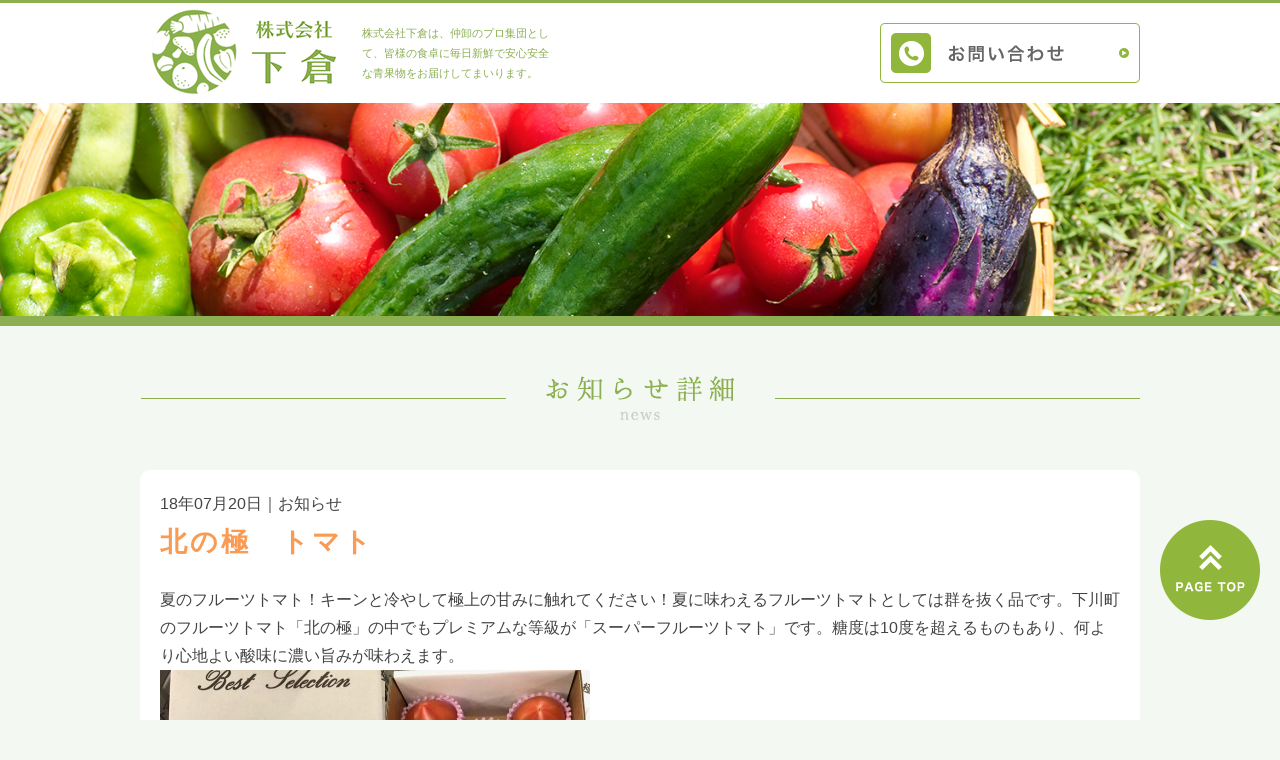

--- FILE ---
content_type: text/html; charset=UTF-8
request_url: https://www.shimokura.co.jp/393/
body_size: 4054
content:
<!DOCTYPE html>
<html lang="ja">
<head>
  <meta charset="UTF-8">
  <meta name="viewport" content="width=device-width">
  <title>北の極　トマト ｜ 仲卸のプロ集団 株式会社下倉</title>
  <link rel="stylesheet" href="https://www.shimokura.co.jp/wp-content/themes/original/css/reset.css">
  <link rel="stylesheet" type="text/css" media="all" href="https://www.shimokura.co.jp/wp-content/themes/original/style.css" />
  <link rel="stylesheet" href="https://www.shimokura.co.jp/wp-content/themes/original/css/tablet.css">
  <link rel="stylesheet" href="https://www.shimokura.co.jp/wp-content/themes/original/css/smart.css">
  <!--[if lt IE 9]>
  <script src="http://html5shim.googlecode.com/svn/trunk/html5.js"></script>
  <script src="http://css3-mediaqueries-js.googlecode.com/svn/trunk/css3-mediaqueries.js"></script>
  <![endif]-->
		<script type="text/javascript">
			window._wpemojiSettings = {"baseUrl":"https:\/\/s.w.org\/images\/core\/emoji\/72x72\/","ext":".png","source":{"concatemoji":"https:\/\/www.shimokura.co.jp\/wp-includes\/js\/wp-emoji-release.min.js?ver=4.4.33"}};
			!function(e,n,t){var a;function i(e){var t=n.createElement("canvas"),a=t.getContext&&t.getContext("2d"),i=String.fromCharCode;return!(!a||!a.fillText)&&(a.textBaseline="top",a.font="600 32px Arial","flag"===e?(a.fillText(i(55356,56806,55356,56826),0,0),3e3<t.toDataURL().length):"diversity"===e?(a.fillText(i(55356,57221),0,0),t=a.getImageData(16,16,1,1).data,a.fillText(i(55356,57221,55356,57343),0,0),(t=a.getImageData(16,16,1,1).data)[0],t[1],t[2],t[3],!0):("simple"===e?a.fillText(i(55357,56835),0,0):a.fillText(i(55356,57135),0,0),0!==a.getImageData(16,16,1,1).data[0]))}function o(e){var t=n.createElement("script");t.src=e,t.type="text/javascript",n.getElementsByTagName("head")[0].appendChild(t)}t.supports={simple:i("simple"),flag:i("flag"),unicode8:i("unicode8"),diversity:i("diversity")},t.DOMReady=!1,t.readyCallback=function(){t.DOMReady=!0},t.supports.simple&&t.supports.flag&&t.supports.unicode8&&t.supports.diversity||(a=function(){t.readyCallback()},n.addEventListener?(n.addEventListener("DOMContentLoaded",a,!1),e.addEventListener("load",a,!1)):(e.attachEvent("onload",a),n.attachEvent("onreadystatechange",function(){"complete"===n.readyState&&t.readyCallback()})),(a=t.source||{}).concatemoji?o(a.concatemoji):a.wpemoji&&a.twemoji&&(o(a.twemoji),o(a.wpemoji)))}(window,document,window._wpemojiSettings);
		</script>
		<style type="text/css">
img.wp-smiley,
img.emoji {
	display: inline !important;
	border: none !important;
	box-shadow: none !important;
	height: 1em !important;
	width: 1em !important;
	margin: 0 .07em !important;
	vertical-align: -0.1em !important;
	background: none !important;
	padding: 0 !important;
}
</style>
<link rel='https://api.w.org/' href='https://www.shimokura.co.jp/wp-json/' />
<link rel='shortlink' href='https://www.shimokura.co.jp/?p=393' />
<link rel="alternate" type="application/json+oembed" href="https://www.shimokura.co.jp/wp-json/oembed/1.0/embed?url=https%3A%2F%2Fwww.shimokura.co.jp%2F393%2F" />
<link rel="alternate" type="text/xml+oembed" href="https://www.shimokura.co.jp/wp-json/oembed/1.0/embed?url=https%3A%2F%2Fwww.shimokura.co.jp%2F393%2F&#038;format=xml" />
		<style type="text/css">.recentcomments a{display:inline !important;padding:0 !important;margin:0 !important;}</style>
		<script type="text/javascript" src="https://ajax.googleapis.com/ajax/libs/jquery/1.10.1/jquery.min.js"></script>
<script>
$(function(){
  var headH = 0;
   $('a[href^=#]').click(function() {
      var speed = 1000;
      var href= $(this).attr("href");
      var target = $(href == "#" || href == "" ? 'html' : href);
      var position = target.offset().top - headH;
      $('body,html').animate({scrollTop:position}, speed, 'swing');
      return false;
   });
});
</script>
<script>
  (function(i,s,o,g,r,a,m){i['GoogleAnalyticsObject']=r;i[r]=i[r]||function(){
  (i[r].q=i[r].q||[]).push(arguments)},i[r].l=1*new Date();a=s.createElement(o),
  m=s.getElementsByTagName(o)[0];a.async=1;a.src=g;m.parentNode.insertBefore(a,m)
  })(window,document,'script','//www.google-analytics.com/analytics.js','ga');

  ga('create', 'UA-66609164-15', 'auto');
  ga('send', 'pageview');

</script>
</head>
<body class="single single-post postid-393 single-format-standard">
  <header id="header"><!-- header -->
    <div class="inner">
      <h1 class="clearfix"><a href="https://www.shimokura.co.jp/"><div class="logo"><img src="https://www.shimokura.co.jp/wp-content/themes/original/images/logo.png" alt="株式会社下倉"></div>
      <span>株式会社下倉は、仲卸のプロ集団とし<br>て、皆様の食卓に毎日新鮮で安心安全<br>な青果物をお届けしてまいります。</span></a></h1>
      <p class="h_contact"><a href="https://www.shimokura.co.jp/contact/"><img src="https://www.shimokura.co.jp/wp-content/themes/original/images/btn_h_f_contact.png" alt="お問い合わせ"></a></p>
    </div>
    <div class="catch">
              <img src="https://www.shimokura.co.jp/wp-content/themes/original/images/sub_catch_blog.jpg" alt="北の極　トマト">
          </div>
  </header><!-- /header -->
  <article id="content"><!-- content --><section class="single"><!-- single -->
  <h2><img src="https://www.shimokura.co.jp/wp-content/themes/original/images/title_news.png" class="pc_disp" alt="北の極　トマト"><img src="https://www.shimokura.co.jp/wp-content/themes/original/images/title_s_news.png" class="sp_disp" alt="北の極　トマト"></h2>
      <div class="w_blc">
    <p><span>18年07月20日</span>｜お知らせ</p>
    <h3>北の極　トマト</h3>
        <div class="entry_detail"><p>夏のフルーツトマト！キーンと冷やして極上の甘みに触れてください！夏に味わえるフルーツトマトとしては群を抜く品です。下川町のフルーツトマト「北の極」の中でもプレミアムな等級が「スーパーフルーツトマト」です。糖度は10度を超えるものもあり、何より心地よい酸味に濃い旨みが味わえます。</p>
<p><img class="alignnone size-medium wp-image-391" src="https://www.shimokura.co.jp/wp-content/uploads/2018/07/IMG_1060-225x300.jpg" alt="IMG_1060" width="225" height="300" /><img class="alignnone size-medium wp-image-392" src="https://www.shimokura.co.jp/wp-content/uploads/2018/07/IMG_1061-205x300.jpg" alt="IMG_1061" width="205" height="300" srcset="https://www.shimokura.co.jp/wp-content/uploads/2018/07/IMG_1061-205x300.jpg 205w, https://www.shimokura.co.jp/wp-content/uploads/2018/07/IMG_1061-700x1024.jpg 700w, https://www.shimokura.co.jp/wp-content/uploads/2018/07/IMG_1061.jpg 1327w" sizes="(max-width: 205px) 100vw, 205px" /></p>
</div>
  </div>
    <ul class="single_pagenavi clearfix">
      <li class="left">←前の記事「<a href="https://www.shimokura.co.jp/388/" rel="prev">松茸　入荷しました。</a>」へ</li>
      <li class="right">次の記事「<a href="https://www.shimokura.co.jp/398/" rel="next">幸せを呼ぶ黄色い桃？黄美娘（きみこ）</a>」へ→</li>
    </ul>
    </section><!-- /single -->
  </article><!-- /content -->
  <footer id="footer"><!-- footer -->
    <div class="f_blc_top clearfix">
      <section class="news">
        <h2><img src="https://www.shimokura.co.jp/wp-content/themes/original/images/title_topics2.png" alt="お知らせ"></h2>
                        <ul>
                      <li><span class="date">2019年04月20日</span><a href="https://www.shimokura.co.jp/461/">太陽のタマゴ（マンゴー）・小玉すいか</a></li>
                      <li><span class="date">2018年07月30日</span><a href="https://www.shimokura.co.jp/403/">やはり　梨は市川です</a></li>
                      <li><span class="date">2018年07月24日</span><a href="https://www.shimokura.co.jp/398/">幸せを呼ぶ黄色い桃？黄美娘（きみこ）</a></li>
                      <li><span class="date">2018年07月20日</span><a href="https://www.shimokura.co.jp/393/">北の極　トマト</a></li>
                      <li><span class="date">2018年07月17日</span><a href="https://www.shimokura.co.jp/388/">松茸　入荷しました。</a></li>
                  </ul>
                      </section>
      <section class="f_nav">
        <h2><img src="https://www.shimokura.co.jp/wp-content/themes/original/images/title_menu.png" alt="メニュー"></h2>
        <ul>
          <li><a href="https://www.shimokura.co.jp/policy/"><img src="https://www.shimokura.co.jp/wp-content/themes/original/images/btn_shimokuratoha.png" alt="下倉とは"></a></li>
          <li><a href="https://www.shimokura.co.jp/mechanism/"><img src="https://www.shimokura.co.jp/wp-content/themes/original/images/btn_shikumi.png" alt="市場の仕組み"></a></li>
          <!-- <li><a href="https://www.shimokura.co.jp/recruit/"><img src="https://www.shimokura.co.jp/wp-content/themes/original/images/btn_recruit.png" alt="採用情報"></a></li> -->
          <li><a href="https://www.shimokura.co.jp/about/"><img src="https://www.shimokura.co.jp/wp-content/themes/original/images/btn_about.png" alt="会社概要"></a></li>
          <!-- <li><a href="https://www.shimokura.co.jp/about/#access"><img src="https://www.shimokura.co.jp/wp-content/themes/original/images/btn_access.png" alt="アクセス"></a></li> -->
          <li><a href="https://www.shimokura.co.jp/contact/"><img src="https://www.shimokura.co.jp/wp-content/themes/original/images/btn_contact.png" alt="お問い合わせ"></a></li>
        </ul>
      </section>
			
			<p class="footbanner"><a href="https://www.shimokura.co.jp/recruit/"><img src="https://www.shimokura.co.jp/wp-content/themes/original/images/banner.png" alt=""></a></p>
			
    </div>
    <div class="f_blc_bottom">
      <div class="f_inner clearfix">
        <div class="page_top"><a href="#header" class="pc_disp"><img src="https://www.shimokura.co.jp/wp-content/themes/original/images/page_top.png"></a><a href="#header" class="sp_disp"><img src="https://www.shimokura.co.jp/wp-content/themes/original/images/img_up_arrow.png">PAGETOP</a></div>
        <h1><img src="https://www.shimokura.co.jp/wp-content/themes/original/images/logo_f.png" alt="株式会社下倉"></h1>
        <div class="f_about">
          <h2>会社情報</h2>
          <p>株式会社 下倉<br>
          〒134-0086 東京都江戸川区臨海町3-4-1<br>
          TEL : 03-3878-2360<br>
          FAX : 03-3878-2364</p>
        </div>
        <div class="f_sitemap">
          <h2>サイトマップ</h2>
          <ul>
            <li><a href="https://www.shimokura.co.jp/">トップページ</a></li>
            <li><a href="https://www.shimokura.co.jp/policy/">下倉とは</a></li>
            <li><a href="https://www.shimokura.co.jp/mechanism/">市場の仕組み</a></li>
            <!-- <li><a href="https://www.shimokura.co.jp/recruit/">採用情報</a></li> -->
            <li><a href="https://www.shimokura.co.jp/about/">会社概要</a></li>
            <li><a href="https://www.shimokura.co.jp/contact/">お問い合わせ</a></li>
          </ul>
        </div>
        <div class="btn_blc">
          <ul>
            <li><p class="img"><a href="https://www.shimokura.co.jp/blog/"><img src="https://www.shimokura.co.jp/wp-content/themes/original/images/btn_blog.png" alt="社内ブログ"></a></p></li>
            <li><p class="img"><a href="https://www.shimokura.co.jp/contact/"><img src="https://www.shimokura.co.jp/wp-content/themes/original/images/btn_h_f_contact.png" alt="お問い合わせ"></p></a></li>
          </ul>
        </div>
      </div>
    </div>
    <p class="copy">(c)Shimokura ALL RIGHTS RESERVED.</p>
  </footer><!-- /footer -->
<script type='text/javascript' src='https://www.shimokura.co.jp/wp-includes/js/wp-embed.min.js?ver=4.4.33'></script>
</body>
</html>

--- FILE ---
content_type: text/css
request_url: https://www.shimokura.co.jp/wp-content/themes/original/style.css
body_size: 2896
content:
/*
    Theme Name: original
*/
@charset "utf-8";

/************************************
ーー 共通
************************************/
body {
    font: 100%/1.8 "メイリオ","Meiryo",arial,"ヒラギノ角ゴ Pro W3","Hiragino Kaku Gothic Pro",Osaka,"ＭＳ Ｐゴシック","MS PGothic",Sans-Serif;
    color:#666666;
    width:100%;
    border-top: 3px solid #8baf51;
    background: #f4f8f3;
}

a{
  color:#004ea2;
  text-decoration:none;
  font-size:100%;
}

/************************************
ーー 色
************************************/
.gray_ccc{
  color: #ccc;
}

.txt_topcatch{
 text-align:center;
  margin:30px 20px 0 20px;
}

/*@media PCOnly Style
-----------------------------------------------------------------*/
@media screen and (min-width:1024px) {
body{
  min-width:1000px;
}

.sp_disp {
    display:none;
}

.inner{
  width: 1000px;
  margin: 0 auto;
}

.w_blc{
  background: #fff;
  overflow: hidden;
  margin: 30px 0;
  border-radius: 10px;
  -webkit-border-radius: 10px;
  -moz-border-radius: 10px;
}

/************************************
ーー ヘッダー
************************************/
#header{
  background: #fff;
}

#header h1{
  float: left;
}

#header .logo{
  display: inline-block;
}

#header h1 span{
  font-size: 70%;
  color: #8baf51;
  display: inline-block;
  vertical-align:top;
  margin: 20px;
}

#header .h_contact img{
  float: right;
  margin: 20px 0;
}

.catch img{
  width: 100%;
  border-bottom: 10px solid #8baf51;
}

/************************************
ーー title
************************************/

.about h2,  
.mechanism h2,
.recruit h2,
.archive h2,
.single h2,
.policy h2,
.contact h2,
.rinen h2{
  text-align: center;
  margin: 50px 0px;
}

.flow h3,
.ichiba h3,
.form h3,
.bosyu h3,
.job h3,
.single .relation h3,
.policy h3,
.contact h3,
.sub_about h3,
.enkaku h3,
.rinen h3{
  background: #8baf51;
  text-align: center;
  font-size: 150%;
  letter-spacing: 2px;
  color: #fff;
  margin: 30px 0;
}

/************************************
ーー index
************************************/

/*  greet
--------------------------------------------*/
.greet{
  width: 1000px;
  margin: 0 auto;
}

.greet p{
  margin:0 10px 20px;
}

.greet h2{
  margin: 50px 0;
}

/*  service
--------------------------------------------*/
.service{
  width: 1000px;
  margin: 0 auto;
}

.service h2{
  margin: 50px 0;
}

.service li{
  background: #fff;
  width: 300px;
  border-top: 5px solid #8baf51;
  display: inline-block;
  margin-right: 40px;
  position: relative;
}

.service ul{
  text-align: center;
}

.service li:nth-child(3n){
  margin-right:0;
}

.service .icon-policy{
  position: absolute;
  top:123px;
  left: 127px;
}

.service .icon-about{
  position: absolute;
  top:123px;
  left: 127px;
}

.service .icon-shikumi{
  position: absolute;
  top:123px;
  left: 127px;
}

.service li img{
  margin: 20px auto;
  display: block;
}

.service h3{
  color: #79a72f;
  text-align: center;
  font-weight: bold;
  letter-spacing: 1px;
  margin:40px 0 20px;
}

.service h3 span{
  display: block;
  color: #cccccc;
  font-size: 80%;
  font-weight: none;
}

/************************************
ーー about
************************************/

/*  rinen
--------------------------------------------*/
.rinen{
  width: 1000px;
  margin: 0 auto;
}

.rinen li{
  float: left;
  width: 300px;
  background: #fff;
  min-height: 420px;
  margin: 0 15px;
  padding: 10px;
  border-top:5px solid #d6e3c2;
  position: relative;
}

 .rinen li:nth-child(3n){
  margin-right:0;
}

.rinen li img{
  display: block;
  margin: 0 auto;
}

.rinen li p{
  font-size: 90%;
  padding: 0px 20px;
}

.rinen li h3{
  color: #fc9b4c;
  text-align: center;
  margin-top: 30px;
  font-size: 120%;
  letter-spacing: 1px;
  background: none;
}

.rinen .icon-pro{
  position: absolute;
  top:133px;
  left: 127px;
}

.rinen .icon-kouken{
  position: absolute;
  top:133px;
  left: 127px;
}

.rinen .icon-ikusei{
  position: absolute;
  top:133px;
  left: 127px;
}

/*  enkaku
--------------------------------------------*/
.enkaku{
  width: 1000px;
  margin: 0 auto;
}

.enkaku h3{
  background: #8baf51;
  text-align: center;
  font-size: 150%;
  letter-spacing: 2px;
  color: #fff;
}

/*  sub_company
--------------------------------------------*/
.sub_about{
  width: 1000px;
  margin: 0 auto;
}

iframe{
  margin: 20px;
}

/************************************
ーー contact
************************************/
.contact{
  width: 1000px;
  margin: 0 auto;
}

.contact p{
  font-size: 130%;
  text-align: center;
  color: #8baf51;
}

/************************************
ーー policy
************************************/
.policy{
  width: 1000px;
  margin: 0 auto;
}

.policy .imgleft img{
  float: left;
}

.policy .imgleft{
  padding: 20px;
}

.policy .imgleft div{
  float: right;
  width: 650px;
}

.policy .important li{
  color: #fc9b4c;
  font-size: 150%;
  padding: 5px 20px;
  letter-spacing: 2px;
}

.policy .important li img{
  padding: 0 10px;
}

.green_blc{
  background: #dce8d9;
}

.green_blc p{
  font-size: 90%;
  padding: 20px;
}

/************************************
ーー single
************************************/
#content .single{
  width: 1000px;
  margin: 0 auto;
}

.single .w_blc{
  padding: 20px;
}

.single h3{
  font-size: 170%;
  letter-spacing: 3px;
  color: #fa9b54;
  font-weight: bold;
}

.single h4{
  color: #8baf51;
  font-size: 150%;
  margin: 20px 0;
  border-left: 5px solid #8baf51;
  line-height: 130%;
  padding: 0 10px;
}

.single p{
  color: #444;
}

.single h5{
  background: #eff6e4;
  color: #444;
  padding: 7px 20px;
  margin: 20px 0;
}

.w_blc a{
  color: #444;
}
.single_pagenavi a{
 color:#8baf51;
  text-decoration:underline;
}

.single .left{
  float: left;
  margin: 0 30px;
}

.single .right{
  float: right;
  margin: 0 30px;
}
.entry_detail{
 margin-top:20px; 
}

/*  relation
--------------------------------------------*/
.relation li{
  width: 30%;
  background: #fff;
  display: inline-block;
  border-top: 5px solid #d6e3c2;
  margin: 10px;
  text-align: left;
}

.relation li img{
  display: block;
  margin: 0 auto;
  padding:20px 0;
}

.relation .green_bg{
  background: #8baf51;
  text-align: center;
  color: #fff;
  font-size: 90%;
}

.relation .date{
  display: block;
  color: #666;
  margin: 5px 20px;
}

.relation li .entrytxt{
  font-size: 90%;
  color: #666;
  padding: 0px 20px 10px 20px;
}

.relation .detail{
  background: #fa9b54;
  text-align: center;
  color: #fff;
  padding: 5px 0;
}
/************************************
ーー archive
************************************/
#content .archive{
  width: 1000px;
  margin: 0 auto;
}

.pagenav {
  text-align: center;
  margin: 50px;
}

.current{
    text-align: center;
    color: #fff;
    background: #8baf51;
    padding:10px 15px;
    margin:0px 5px;
}

.inactive{
    text-align: center;
    color: #fff;
    background: #c4df99;
    padding:10px 15px;
    margin:0px 5px;
}

/************************************
ーー recruit
************************************/

/*  job
--------------------------------------------*/
.recruit{
  width: 1000px;
  margin: 0 auto;
}

.job .imgleft img{
  float: left;
}

.job .imgleft div{
  float: right;
  width: 640px;
}

.job .w_blc{
  padding: 20px;
}
.interview ul{
 text-align:center; 
}

.interview li{
  width: 30%;
  background: #fff;
  display: inline-block;
  border-top: 5px solid #d6e3c2;
  margin:10px;
  position: relative;
}

.interview li img{
  display: block;
  margin: 20px auto;
}

.interview h3{
  color: #79a72f;
  text-align: center;
  font-weight: bold;
  letter-spacing: 1px;
  margin:40px 0 20px 0;
}

.interview span{
  display: block;
  color: #666;  
}

.interview .detail{
  background: #fa9b54;
  text-align: center;
  color: #fff;
  padding: 5px 0;
  width: 300px;
}

.icon-interview01{
  position: absolute;
  top:123px;
  left: 127px;
}

.icon-interview02{
  position: absolute;
  top:123px;
  left: 127px;
}

.icon-interview03{
  position: absolute;
  top:123px;
  left: 127px;
}

/************************************
ーー mechanism
************************************/
.mechanism{
  width: 1000px;
  margin: 0 auto;
}

.mechanism .imgleft img{
  float: left;
}

.mechanism .imgleft div{
  float: right;
  width: 640px;
}

.flow li h3{
  color: #79a72f;
  text-align: center;
  font-weight: bold;
  letter-spacing: 1px;
  margin:40px 0 20px;
  background: none;
  font-size: 100%;
}

.flow ul {
  text-align: center;
}

.flow li{
  width: 300px;
  background: #fff;
  border-top: 5px solid #d6e3c2;
  display: inline-block;
  position: relative;
  margin: 0px 2px 30px 2px;
  min-height: 380px;
  vertical-align: middle;
  text-align:left;
}

.flow li img{
  display: block;
  margin: 0 auto;
  padding:20px 0 0px;
}

.ichiba .w_blc{
  padding: 20px;
}

.flow .arrow{
  display: inline-block;
  vertical-align: middle;
  margin: 0 2px 
}

.step06,
.step05,
.step04,
.step03,
.step02,
.step01{
  position: absolute;
  top:-15px;
  left: 10px;
}

.syohisya,
.kouri,
.nakaoroshi,
.ico_ichiba,
.syukka,
.nouka{
  position: absolute;
  top:123px;
  left: 127px;
}

.flow .orange{
  color: #fc9b4c;
}

.flow li:nth-child(3n){
  margin-right:0;
}

.flow p{
  padding: 0 20px;
}

/************************************
ーー footer
************************************/
.f_blc_top{
  margin: 50px auto;
  width: 1000px;  
}

.f_blc_top h2{
  text-align: center; 
}

/*  news
--------------------------------------------*/
#footer .news{
  width: 490px;
  float: left;
}

#footer .f_nav{
  width: 490px;
  float: right;
}

#footer .news ul{
  background: #fff;
  border-radius: 5px;
  -webkit-border-radius: 5px;
  -moz-border-radius: 5px;
  margin-top:30px;
}

#footer .news ul { 
  list-style-type: none; 
  padding:20px 0;
}

#footer .news li { 
  background: url(images/ico_listarrow.png) 5% 50% no-repeat;
  padding:0 50px;
  margin:5px;
}

#footer .news li a{ 
  color: #666666;
  text-decoration:underline;
}
#footer .news li a:hover{
  text-decoration:none;
}
#footer .news li .date{
 margin-right:20px; 
}

/*  menu
--------------------------------------------*/

.f_blc_bottom{
  background: #fff;
  position: relative;
}

#footer .f_nav li{
  display: inline-block;
  margin: 5px 10px;
}

#footer li:nth-child(2n){
  margin-right:0;
}

#footer .f_nav ul{
  text-align: center;
  margin-top:30px;
}

.f_inner{
  width: 1000px;
  margin: 0 auto;
  padding-bottom:30px;
}

.f_blc_bottom .page_top{
  position: fixed;
  bottom: 100px;
  right: 20px;
}

.f_blc_bottom h1{
  float: left;
  margin-right: 20px;
  margin-top: 20px;
}

.f_blc_bottom .f_about{
  float: left;
  width: 320px;
}

.f_blc_bottom .f_sitemap{
  float: left;
  width: 170px;
}

.f_blc_bottom .btn_blc{
  margin: 20px 0;
  float: right;
}

.f_blc_bottom .btn_blc li{
  margin-bottom: 10px;
}

.f_inner h2{
  font-size: 120%;
  border-left:5px solid #fc9b4c;
  line-height: 120%;
  padding: 0 10px;
  margin:20px 0 10px 0;
  text-align:left;
}

.f_about p{
  font-size: 90%;
}

.f_sitemap li{
  font-size: 90%;
}

.f_sitemap li a{
  color: #666666;
}

.copy{
  background: #90b63b;
  text-align: center;
  color: #fff;
  padding: 10px;
}
	
.footbanner img{
	width: 468px;
  height: auto;
  margin-left: 36px;
  margin-top: 3px;
}

/************************************
ーー フォーム
************************************/
dl{
  overflow: hidden;
  border: 1px solid #8baf51;
  width:960px;
  font-size:90%;
  margin: 30px auto;
  background: #8baf51;
}

dl:after {
    clear: both;
    content: ".";
    display: block;
    height: 0;
    visibility: hidden;
}

dt {
  clear: left;
  float: left;
  font-size:100%;
  width:170px;
  text-align:right;
  border-top: 1px solid #c2df94;
  padding:10px;
  line-height:200%;
  margin-top: -1px;
  color:#fff;
}

dd {
  margin-left:170px;
  text-align:left;
  font-size:100%;
  border-left: 1px solid #8baf51;
  border-top: 1px solid #8baf51;
  padding:10px;
  line-height:200%;
  margin-top: -1px;
  background:#ffffff;
}

input[type="text"]{
  width:100%;
  height:30px;
  padding:3px;
  border:1px solid #ccc;
}

textarea{
  width:100%;
  height:100px;
  padding:3px;
  border:1px solid #ccc;
}

input[type="submit"]{
  width:60%;
  margin:20px auto;
  display:block;
  padding:10px 20px;
  font-size:130%;
  border:0;
  background: #fc9b4c;
  color:#fff;
  border-radius: 5px;
  -webkit-border-radius: 5px;
  -moz-border-radius: 5px;
}

dl span{
  color:#ff0000;
}

}

--- FILE ---
content_type: text/css
request_url: https://www.shimokura.co.jp/wp-content/themes/original/css/tablet.css
body_size: 2345
content:
@charset "utf-8";

@media (min-width: 641px) and (max-width: 1023px) {

img{
  height:auto;  
}

.pc_disp {display:none;}

.img{
  text-align: center;
}

/************************************
ーー 色
************************************/
.w_blc{
  background: #fff;
  overflow: hidden;
  margin: 30px 20px;
  border-radius: 10px;
  -webkit-border-radius: 10px;
  -moz-border-radius: 10px;
}

/************************************
ーー ヘッダー
************************************/

#header{
  background: #fff;
}

#header h1{
  float: left;
}

#header .logo{
  display: inline-block;
}

#header h1 span{
  font-size: 70%;
  float: right;
  color: #8baf51;
  margin: 20px 0 20px 20px;
}

#header .h_contact img{
  float: right;
  margin: 20px 20px 20px 0;
}

.catch img{
  width: 100%;
  border-bottom: 10px solid #8baf51;
}

/************************************
ーー title
************************************/

.about h2,
.mechanism h2,
.recruit h2,
.archive h2,
.single h2,
.policy h2,
.contact h2,
.rinen h2,
.greet h2{
  text-align: center;
  width: 100%;
  margin: 20px 0;
}

.flow h3,
.ichiba h3,
.form h3,
.bosyu h3,
.job h3,
.single .relation h3,
.policy h3,
.contact h3,
.sub_about h3,
.enkaku h3,
.rinen h3{
  background: #8baf51;
  text-align: center;
  font-size: 120%;
  letter-spacing: 2px;
  color: #fff;
  margin: 30px 0;
}

/************************************
ーー index
************************************/


/*  greet
--------------------------------------------*/

.greet p{
  margin:20px;
}

/*  service
--------------------------------------------*/

.service h2{
  text-align: center;
  margin: 30px;
}

.service ul{
 text-align:center; 
  margin-bottom:30px;
}

.service li{
  width:30%;
  display:inline-block;
  vertical-align:top;
  background: #fff;
  border-top: 5px solid #d6e3c2;
  position: relative;
  margin:5px;
  text-align:left;
}

.service li img{
  display: block;
  margin: 10px auto 10px auto;
}

.service h3{
  color: #79a72f;
  text-align: center;
  font-weight: bold;
  letter-spacing: 1px;
  margin:10px 0;
}

.service h3 span{
  display: block;
  color: #cccccc;
  font-size: 80%;
  font-weight: none;
}

/************************************
ーー about
************************************/

/*  rinen
--------------------------------------------*/
.rinen ul{
 text-align:center; 
}

.rinen li{
  width:30%;
  display:inline-block;
  vertical-align:top;
  background: #fff;
  border-top: 5px solid #d6e3c2;
  position: relative;
  margin:5px;
  text-align:left;
}

.rinen li img{
  display: block;
  margin: 10px auto 10px auto;
}

.rinen li p{
  font-size:90%;
  padding:0 20px 20px 20px;
  min-height:200px;
}

.rinen li h3{
  color: #fc9b4c;
  text-align: center;
  margin-top: 30px;
  font-size: 120%;
  line-height:15px;
  letter-spacing: 1px;
  background: none;
}

/*  enkaku
--------------------------------------------*/

.enkaku h3{
  background: #8baf51;
  text-align: center;
  font-size: 150%;
  letter-spacing: 2px;
  color: #fff;
}

/*  sub_about
--------------------------------------------*/

.map iframe{
  width: 100%;
  padding: 20px;
}

/************************************
ーー contact
************************************/

.contact p{
  margin: 20px;
  color: #8baf51;
}

/************************************
ーー policy
************************************/
.policy .imgleft img{
  display: block;
  margin: 20px auto;
}

.policy .imgleft div p{
  padding: 10px;
  font-size: 95%;
}

.policy .important li{
  color: #fc9b4c;
  padding: 5px 20px;
}

.policy .important li img{
  padding: 0 10px;
  width: 15%;
}

.green_blc{
  background: #dce8d9;
}

.green_blc p{
  font-size: 90%;
  padding: 20px;
}

/************************************
ーー single
************************************/

.single .w_blc{
  padding: 20px;
}

.single h3{
  font-size: 120%;
  letter-spacing: 3px;
  color: #fa9b54;
  font-weight: bold;
}

.single h4{
  color: #8baf51;
  font-size: 120%;
  margin: 20px 0;
  border-left: 5px solid #8baf51;
  line-height: 130%;
  padding: 0 10px;
}

.single p{
  color: #444;
  font-size: 95%;
}

.entry_detail{
  margin:20px 0 0 0;
}

.single h5{
  background: #eff6e4;
  color: #444;
  padding: 7px 20px;
  margin: 20px 0;
}

.w_blc a{
  color: #444;
}

.single_pagenavi a{
 color:#8baf51;
  text-decoration:underline;
}

.single .left{
  float: left;
  margin: 0 30px;
}

.single .right{
  float: right;
  margin: 0 30px;
}

/*  relation
--------------------------------------------*/
.relation li{
  width: 30%;
  background: #fff;
  display: inline-block;
  border-top: 5px solid #d6e3c2;
  margin: 10px;
  text-align: left;
}

.relation li img{
  display: block;
  width:100%;
}

.relation .green_bg{
  background: #8baf51;
  text-align: center;
  color: #fff;
}

.relation .date{
  display: block;
  color: #666;
  margin: 10px 20px 0 20px;
}

.relation li a .entrytxt {
  color: #666;
  padding: 0px 20px 10px 20px;
}

.relation .detail{
  background: #fa9b54;
  text-align: center;
  color: #fff;
  padding: 10px 0;
}
/************************************
ーー archive
************************************/
.pagenav {
  text-align: center;
  margin: 50px;
}

.current{
    text-align: center;
    color: #fff;
    background: #8baf51;
    padding:10px 15px;
    margin:0px 5px;
}

.inactive{
    text-align: center;
    color: #fff;
    background: #c4df99;
    padding:10px 15px;
    margin:0px 5px;
}
/************************************
ーー recruit
************************************/


/*  job
--------------------------------------------*/


.job .imgleft img{
  display: block;
  margin: 0 auto 20px;
}

.job .imgleft div p{
  font-size: 95%;
}

.job .w_blc{
  padding: 20px;
}
  
.interview ul{
 text-align:center; 
}

.interview li{
  width:30%;
  display:inline-block;
  background: #fff;
  border-top: 5px solid #d6e3c2;
  position: relative;
  margin:5px;
}

.interview li img{
  display: block;
  margin: 0 auto 10px auto;
}

.interview h3{
  color: #79a72f;
  text-align: center;
  font-weight: bold;
  letter-spacing: 1px;
  margin:40px 0 20px;
}

.interview span{
  display: block;
  color: #666;
}

.interview .detail{
  background: #fa9b54;
  text-align: center;
  color: #fff;
  padding: 5px 0;
}

/************************************
ーー mechanism
************************************/
.mechanism .imgleft img{
  display: block;
  margin: 0 auto 20px;
}

.mechanism .imgleft div p{
  font-size: 95%;
}

.flow ul{
 text-align:center; 
  margin-bottom:30px;
}

.flow li h3{
  color: #fc9b4c;
  text-align: center;
  margin-top: 30px;
  font-size: 120%;
  line-height:15px;
  letter-spacing: 1px;
  background: none;
}

.flow li{
  width:30%;
  display:inline-block;
  vertical-align:top;
  background: #fff;
  border-top: 5px solid #d6e3c2;
  position: relative;
  margin:5px;
  text-align:left;
}

.flow li img{
  display: block;
  margin: 10px auto 10px auto;
}
  
.flow li p{
  font-size:90%;
  padding:0 20px 20px 20px;
  min-height:120px;
}

.ichiba .w_blc{
  padding: 20px;
}

.flow .arrow{
  display: none;
}

.step06,
.step05,
.step04,
.step03,
.step02,
.step01{
  position: absolute;
  top:0px;
  left: 10px;
}

.flow .orange{
  color: #fc9b4c;
}

.flow p{
  padding: 0 20px;
}


/************************************
ーー footer
************************************/
.f_blc_top h2{
  text-align: center;
}

/*  news
--------------------------------------------*/

#footer .news ul{
  margin: 20px 20px;
  background: #fff;
  padding: 5px 0;
  border-radius: 10px;
  -webkit-border-radius: 10px;
  -moz-border-radius: 10px;
}

#footer .news li{
  background: url(images/ico_listarrow.png) none;
    background: #fff;
    border-bottom: 1px solid #d6e3c2;
    position: relative;
}

#footer .news li:nth-child(5n){
  border-bottom: none;
}

#footer .news li a::after{
    position: absolute;
    top: 50%;
    right: 10px;
    display: block;
    content: '';
    width: 5px;
    height: 5px;
    margin-top: -4px;
    border-top: 2px solid #d6e3c2;
    border-right: 2px solid #d6e3c2;
    -webkit-transform: rotate(45deg);
    transform: rotate(45deg);
}

#footer li a{
  color: #888888;
  display:block;
}

#footer .news li{
  padding:10px 20px;
}

/*  menu
--------------------------------------------*/

.f_blc_bottom{
  background: #fff;
  position: relative;
}

#footer .f_nav ul{
  text-align: center;
  margin:20px 0;
}
  
#footer .f_nav li{
display:inline-block;
  margin-bottom:20px;
}

.f_blc_bottom .page_top{
  background:#8baf51;
  text-align:center;
}

.f_blc_bottom .page_top a{
  color:#fff;
  display:block;
}

.f_blc_bottom .page_top img{
  display:none;
 }

.f_blc_bottom h1{
  float: left;
  margin-right: 20px;
  margin-top: 20px;
}

.f_blc_bottom .f_about{
  float: left;
  width: 320px;
}

.f_blc_bottom .f_sitemap{
  float: left;
  width: 170px;
}

.f_blc_bottom .btn_blc{
  margin: 20px 0;
  float: right;
}

.f_blc_bottom .btn_blc li{
  margin-bottom: 10px;
  
}

.f_inner h2{
  font-size: 120%;
  border-left:5px solid #fc9b4c;
  line-height: 120%;
  padding: 0 10px;
  margin-bottom: 10px;
  text-align:left;
}

.f_about p{
  font-size: 90%;
}

.f_sitemap li{
  font-size: 90%;
}

.f_sitemap li a{
  line-height:120%;
  margin-bottom:10px;
}

.copy{
  background: #90b63b;
  text-align: center;
  color: #fff;
  padding: 10px;
}

/************************************
ーー フォーム
************************************/

dl:after {
    clear: both; /* ここからclearfix処置 */
    content: ".";
    display: block;
    height: 0;
    visibility: hidden; /* ここまでclearfix処置 */
}

/* フォーム */
dl{
  overflow: hidden;
  border: 1px solid #8baf51;
  font-size:90%;
  margin: 30px 20px;
  background: #8baf51;

}

dt {
  font-size:100%;
  border-top: 1px solid #c2df94;
  padding:10px;
  line-height:200%;
  margin-top: -1px;
  color:#fff;
}

dd {
  font-size:100%;
  border-left: 1px solid #8baf51;
  border-top: 1px solid #8baf51;
  padding:10px;
  line-height:200%;
  margin-top: -1px;
  background:#ffffff;
}

input[type="text"]{
  width:100%;
  height:30px;
  padding:3px;
  border:1px solid #ccc;
}

textarea{
  width:100%;
  height:100px;
  padding:3px;
  border:1px solid #ccc;
}

input[type="submit"]{
  width:90%;
  margin:20px auto;
  display:block;
  padding:10px 20px;
  font-size:130%;
  border:0;
  background: #fc9b4c;
  color:#fff;
  border-radius: 5px;
  -webkit-border-radius: 5px;
  -moz-border-radius: 5px;
}

dl span{
  color:#ff0000;
}
/*banner
__________________________________________________________________*/

.footbanner{
  width: 466px;
  height: auto;
  margin: 0 auto 3em;
}
.footbanner img{
	width: 100%;
}
}




--- FILE ---
content_type: text/css
request_url: https://www.shimokura.co.jp/wp-content/themes/original/css/smart.css
body_size: 2199
content:
@charset "utf-8";

@media screen and (max-width:640px){

img{
  height:auto;
}

.pc_disp {display:none;}

.img{
  text-align: center;
}

/************************************
ーー 色
************************************/
.w_blc{
  background: #fff;
  overflow: hidden;
  margin: 30px 20px;
  border-radius: 10px;
  -webkit-border-radius: 10px;
  -moz-border-radius: 10px;
}

/************************************
ーー ヘッダー
************************************/
#header{
  background: #fff;
}

#header h1 span{
  font-size: 90%;
  color: #8baf51;
  display:block;
  margin:10px 0;
}
#header h1 span br{
 display:none; 
}

#header .inner{
  margin: 10px;
}

#header .h_contact img{
  display: none;
}

.catch img{
  width: 100%;
  border-bottom: 5px solid #8baf51;
}

/************************************
ーー title
************************************/

.about h2,
.mechanism h2,
.recruit h2,
.archive h2,
.single h2,
.policy h2,
.contact h2,
.rinen h2,
.greet h2{
  text-align: center;
  width: 100%;
  margin: 20px 0;
}



.flow h3,
.ichiba h3,
.form h3,
.bosyu h3,
.job h3,
.single .relation h3,
.policy h3,
.contact h3,
.sub_about h3,
.enkaku h3,
.rinen h3{
  background: #8baf51;
  text-align: center;
  font-size: 120%;
  letter-spacing: 2px;
  color: #fff;
  margin: 30px 0;
}

/************************************
ーー index
************************************/


/*  greet
--------------------------------------------*/
.greet p{
  margin:10px;
}

/*  service
--------------------------------------------*/

.service h2{
  text-align: center;
  margin: 30px;
}

.service ul{
  text-align: center;
  margin:20px;
}

.service li{
  background: #fff;
  border-top: 5px solid #8baf51;
  padding-bottom: 5px;
  position: relative;
  margin-bottom:20px;
}

.service li img{
  margin: 20px auto;
  display: block;
}

.service h3{
  color: #79a72f;
  text-align: center;
  font-weight: bold;
  letter-spacing: 1px;
  margin:40px 0 20px;
}

.service h3 span{
  display: block;
  color: #cccccc;
  font-size: 80%;
  font-weight: none;
}

/************************************
ーー about
************************************/

/*  rinen
--------------------------------------------*/


.rinen li{
  background: #fff;
  margin: 30px 20px;
  padding: 15px;
  border-top:5px solid #d6e3c2;
  position: relative;
}

.rinen li img{
  display: block;
  margin: 10px auto;
}

.rinen li p{
  font-size: 90%;
  padding: 0px 10px;
}

.rinen li h3{
  color: #fc9b4c;
  text-align: center;
  margin-top: 30px;
  font-size: 120%;
  line-height:15px;
  letter-spacing: 1px;
  background: none;
}

/*  enkaku
--------------------------------------------*/


.enkaku h3{
  background: #8baf51;
  text-align: center;
  font-size: 150%;
  letter-spacing: 2px;
  color: #fff;
}

/*  sub_about
--------------------------------------------*/

.map iframe{
  width: 100%;
  padding: 20px;
}

/************************************
ーー contact
************************************/

.contact p{
  margin: 20px;
  color: #8baf51;
}

/************************************
ーー policy
************************************/


.policy .imgleft img{
  display: block;
  margin: 20px auto;
}

.policy .imgleft div p{
  padding: 10px;
  font-size: 95%;
}

.policy .important li{
  color: #fc9b4c;
  padding: 5px 20px;
}

.policy .important li img{
  padding: 0 10px;
  width: 15%;
}

.green_blc{
  background: #dce8d9;
}

.green_blc p{
  font-size: 90%;
  padding: 20px;
}

/************************************
ーー single
************************************/

.single .w_blc{
  padding: 20px;
}

.single h3{
  font-size: 120%;
  letter-spacing: 3px;
  color: #fa9b54;
  font-weight: bold;
}

.single h4{
  color: #8baf51;
  font-size: 120%;
  margin: 20px 0;
  border-left: 5px solid #8baf51;
  line-height: 130%;
  padding: 0 10px;
}

.single p{
  color: #444;
  font-size: 95%;
}

.single h5{
  background: #eff6e4;
  color: #444;
  padding: 7px 20px;
  margin: 20px 0;
}

.w_blc a{
  color: #444;
}
  
.single_pagenavi a{
 color:#8baf51;
  text-decoration:underline;
}

.single .left,
.single .right{
width:80%;
margin:10px auto;
text-align:center;
  border:1px solid #8baf51;
  padding:10px;
  background:#fff;
}

/*  relation
--------------------------------------------*/
.relation{
 text-align:center;
  margin:0 20px;
}

.relation li{
  background: #fff;
  border-top: 5px solid #d6e3c2;
  margin: 5px;
  text-align:left;
  margin:0 0 20px 0;
}

.relation li img{
  display: block;
  width:100%;
}

.relation .green_bg{
  background: #8baf51;
  text-align: center;
  color: #fff;
}

.relation .date{
  display: block;
  color: #666;
  margin: 10px 20px 0 20px;
}

.relation li a .entrytxt {
  color: #666;
  padding: 0px 20px 10px 20px;
}

.relation .detail{
  background: #fa9b54;
  text-align: center;
  color: #fff;
  padding: 10px 0;
}
/************************************
ーー archive
************************************/

.pagenav {
  text-align: center;
  margin: 50px;
}

.current{
    text-align: center;
    color: #fff;
    background: #8baf51;
    padding:10px 15px;
    margin:0px 5px;
}

.inactive{
    text-align: center;
    color: #fff;
    background: #c4df99;
    padding:10px 15px;
    margin:0px 5px;
}

/************************************
ーー recruit
************************************/


/*  job
--------------------------------------------*/


.job .imgleft img{
  display: block;
  margin: 0 auto 20px;
}

.job .imgleft div p{
  font-size: 95%;
}

.job .w_blc{
  padding: 20px;
}

.interview li{
  background: #fff;
  border-top: 5px solid #d6e3c2;
  margin: 15px;
  position: relative;
}

.interview li img{
  display: block;
  margin: 20px auto;
}

.interview h3{
  color: #79a72f;
  text-align: center;
  font-weight: bold;
  letter-spacing: 1px;
  margin:40px 0 20px;
}

.interview span{
  display: block;
  color: #666;
}

.interview .detail{
  background: #fa9b54;
  text-align: center;
  color: #fff;
  padding: 5px 0;
}

/************************************
ーー mechanism
************************************/


.mechanism .imgleft img{
  display: block;
  margin: 0 auto 20px;
}

.mechanism .imgleft div p{
  font-size: 95%;
}

.flow li h3{
  color: #79a72f;
  text-align: center;
  font-weight: bold;
  letter-spacing: 1px;
  margin:40px 0 20px;
  background: none;
  font-size: 100%;
}

.flow li{
  background: #fff;
  border-top: 5px solid #d6e3c2;
  position: relative;
  margin: 0 20px 20px;
  padding-bottom:20px;
}

.flow li img{
  display: block;
  margin: 0 auto;
  padding:20px 0 0px;
}

.ichiba .w_blc{
  padding: 20px;
}

.flow .arrow{
  display: none;
}

.step06,
.step05,
.step04,
.step03,
.step02,
.step01{
  position: absolute;
  top:-15px;
  left: 10px;
}

.flow .orange{
  color: #fc9b4c;
}

.flow p{
  padding: 0 20px;
}

/************************************
ーー footer
************************************/
.f_blc_top h2{
  text-align: center;
}

/*  news
--------------------------------------------*/

#footer .news ul{
  margin: 20px 20px;
  background: #fff;
  padding: 5px 0;
  border-radius: 10px;
  -webkit-border-radius: 10px;
  -moz-border-radius: 10px;
}


#footer .news li{
    background: #fff;
    border-bottom: 1px solid #d6e3c2;
    position: relative;
}

#footer .news li:nth-child(5n){
  border-bottom: none;
}

#footer .news li a::after{
    position: absolute;
    top: 50%;
    right: 10px;
    display: block;
    content: '';
    width: 5px;
    height: 5px;
    margin-top: -4px;
    border-top: 2px solid #d6e3c2;
    border-right: 2px solid #d6e3c2;
    -webkit-transform: rotate(45deg);
    transform: rotate(45deg);
}

#footer .news li{
  padding:10px 20px;
}

#footer .news li a{
  display:block;
  color:#666;
}

/*  menu
--------------------------------------------*/

.f_blc_bottom{
  background: #fff;
  position: relative;
  margin-bottom:20px;
}

#footer .f_nav li{
 display:inline-block;
  margin-bottom:20px;
}

#footer .f_nav ul{
  text-align: center;
}

.f_about{
  padding: 20px;
}

.f_blc_bottom .page_top{
  background:#8baf51;
  text-align:center;
}

.f_blc_bottom .page_top a{
  color:#fff;
  display:block;
}

.f_blc_bottom .page_top img{
  display:none;
 }

.f_blc_bottom h1{
  display: none;
}

.f_blc_bottom .f_company{
  margin: 20px 0;
}

.f_blc_bottom .f_sitemap{
  display: none;
}

.f_inner h2{
  font-size: 120%;
  border-left:5px solid #fc9b4c;
  line-height: 120%;
  padding: 0 10px;
  margin-bottom: 10px;
  text-align: left;
}

.f_about p{
  font-size: 90%;
}

.f_sitemap li{
  font-size: 90%;
}

.f_sitemap li a{
  color: #666666;
}

.copy{
  background: #90b63b;
  text-align: center;
  color: #fff;
  padding: 10px;
}

/************************************
ーー フォーム
************************************/

dl:after {
    clear: both; /* ここからclearfix処置 */
    content: ".";
    display: block;
    height: 0;
    visibility: hidden; /* ここまでclearfix処置 */
}

/* フォーム */
dl{
  overflow: hidden;
  border: 1px solid #8baf51;
  font-size:90%;
  margin: 30px 20px;
  background: #8baf51;

}

dt {
  font-size:100%;
  border-top: 1px solid #c2df94;
  padding:10px;
  line-height:200%;
  margin-top: -1px;
  color:#fff;
}

dd {
  font-size:100%;
  border-left: 1px solid #8baf51;
  border-top: 1px solid #8baf51;
  padding:10px;
  line-height:200%;
  margin-top: -1px;
  background:#ffffff;
}

input[type="text"]{
  width:100%;
  height:30px;
  padding:3px;
  border:1px solid #ccc;
}

textarea{
  width:100%;
  height:100px;
  padding:3px;
  border:1px solid #ccc;
}

input[type="submit"]{
  width:90%;
  margin:20px auto;
  display:block;
  padding:10px 20px;
  font-size:130%;
  border:0;
  background: #fc9b4c;
  color:#fff;
  border-radius: 5px;
  -webkit-border-radius: 5px;
  -moz-border-radius: 5px;
}

dl span{
  color:#ff0000;
}
}

--- FILE ---
content_type: text/plain
request_url: https://www.google-analytics.com/j/collect?v=1&_v=j102&a=1019043105&t=pageview&_s=1&dl=https%3A%2F%2Fwww.shimokura.co.jp%2F393%2F&ul=en-us%40posix&dt=%E5%8C%97%E3%81%AE%E6%A5%B5%E3%80%80%E3%83%88%E3%83%9E%E3%83%88%20%EF%BD%9C%20%E4%BB%B2%E5%8D%B8%E3%81%AE%E3%83%97%E3%83%AD%E9%9B%86%E5%9B%A3%20%E6%A0%AA%E5%BC%8F%E4%BC%9A%E7%A4%BE%E4%B8%8B%E5%80%89&sr=1280x720&vp=1280x720&_u=IEBAAEABAAAAACAAI~&jid=1259344747&gjid=733420216&cid=1711457835.1768928073&tid=UA-66609164-15&_gid=1244926120.1768928073&_r=1&_slc=1&z=415207197
body_size: -451
content:
2,cG-MW49RNQXGY